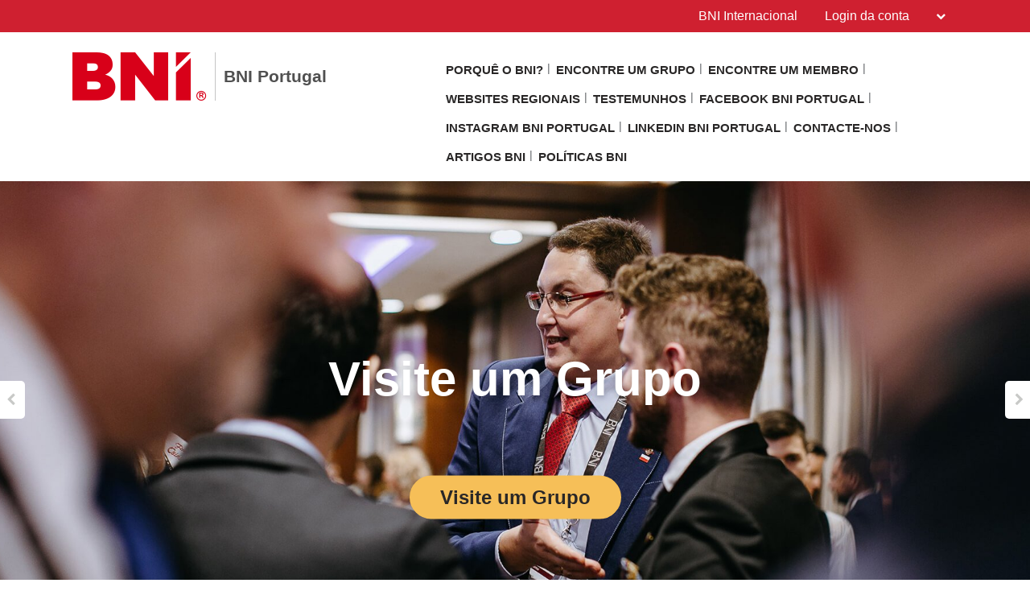

--- FILE ---
content_type: text/html; charset=UTF-8
request_url: https://bni-portugal.com/pt/index
body_size: 12368
content:
<!doctype html>
<html itemscope itemtype="http://schema.org/WebSite" prefix="og: http://ogp.me/ns#" class="no-js" dir='ltr' lang='pt'>

<head>
    <meta charset="utf-8">
    <meta name="Content-Type" content="text/html;charset=utf-8">
    <meta http-equiv="X-UA-Compatible" content="IE=edge">
    
    <meta name="apple-mobile-web-app-capable" content="yes">
    <meta name="mobile-web-app-capable" content="yes">
    <meta name="apple-mobile-web-app-status-bar-style" content="black">
    <meta name="viewport" content="width=device-width, minimum-scale=1.0, maximum-scale=1.0, initial-scale=1.0, user-scalable=no">
    <meta name="format-detection" content="telephone=no">
    
	      <title>BNI: Mudando a forma como o mundo faz negócios | Portuguese</title>

    	
	<meta name="title" content="BNI: Mudando a forma como o mundo faz negócios">
	
	<meta name="keywords" content="networking empresarial  grupo de empresários  referências de negócios  grupo de networking em Portugal  gerar negócios por referência  comunidade empresarial  aumentar vendas por networking  crescimento de negócios em Portugal  networking para PME">
	<meta name="description" content="BNI: A maior organização profissional de negócios e referenciação do Mundo. BNI Website BNI: Mudando a forma como o mundo faz negócios page for BNI Portugal in Portuguese">
    
    <meta name="creation_Date" content="2025-12-09 14:10:35">
	<meta name="ROBOTS" content="INDEX,FOLLOW">
	<meta name="author" content="BNI">
	<meta name="copyright" content="{$copyright}">
    
    <link rel="shortcut icon" href="https://cdn.bniconnectglobal.com/new_template/assets/appicon/favicon.ico" type="image/ico">
	<link rel="shortcut icon" href="https://cdn.bniconnectglobal.com/new_template/assets/appicon/favicon.png" type="image/x-icon">

<!-- Apple mobile icons -->
    <link rel="apple-touch-icon" href="https://cdn.bniconnectglobal.com/new_template/assets/appicon/icon-57x57.png" sizes="57x57">
    <link rel="apple-touch-icon" href="https://cdn.bniconnectglobal.com/new_template/assets/appicon/icon-60x60.png" sizes="60x60">
    <link rel="apple-touch-icon" href="https://cdn.bniconnectglobal.com/new_template/assets/appicon/icon-72x72.png" sizes="72x72">
    <link rel="apple-touch-icon" href="https://cdn.bniconnectglobal.com/new_template/assets/appicon/icon-76x76.png" sizes="76x76">
    <link rel="apple-touch-icon" href="https://cdn.bniconnectglobal.com/new_template/assets/appicon/icon-114x114.png" sizes="114x114">
    <link rel="apple-touch-icon" href="https://cdn.bniconnectglobal.com/new_template/assets/appicon/icon-120x120.png" sizes="120x120">
    <link rel="apple-touch-icon" href="https://cdn.bniconnectglobal.com/new_template/assets/appicon/icon-128x128.png" sizes="128x128">
    <link rel="apple-touch-icon" href="https://cdn.bniconnectglobal.com/new_template/assets/appicon/icon-144x144.png" sizes="144x144">
    <link rel="apple-touch-icon" href="https://cdn.bniconnectglobal.com/new_template/assets/appicon/icon-152x152.png" sizes="152x152">
    <link rel="apple-touch-icon" href="https://cdn.bniconnectglobal.com/new_template/assets/appicon/icon-180x180.png" sizes="180x180">

<!-- iOS mobile icons and colors -->
    <meta name="theme-color" content="#FFFFFF">
    <link rel="icon" type="image/png" sizes="36x36" href="https://cdn.bniconnectglobal.com/new_template/assets/appicon/icon-36x36.png">
    <link rel="icon" type="image/png" sizes="48x48" href="https://cdn.bniconnectglobal.com/new_template/assets/appicon/icon-48x48.png">
    <link rel="icon" type="image/png" sizes="72x72" href="https://cdn.bniconnectglobal.com/new_template/assets/appicon/icon-72x72.png">
    <link rel="icon" type="image/png" sizes="96x96" href="https://cdn.bniconnectglobal.com/new_template/assets/appicon/icon-96x96.png">
    <link rel="icon" type="image/png" sizes="148x148" href="https://cdn.bniconnectglobal.com/new_template/assets/appicon/icon-144x144.png">
    <link rel="icon" type="image/png" sizes="192x192" href="https://cdn.bniconnectglobal.com/new_template/assets/appicon/icon-192x192.png">

<!-- Android mobile icons -->
    <link rel="icon" type="image/png" sizes="16x16" href="https://cdn.bniconnectglobal.com/new_template/assets/appicon/icon-16x16.png">
    <link rel="icon" type="image/png" sizes="32x32" href="https://cdn.bniconnectglobal.com/new_template/assets/appicon/icon-32x32.png">
    <link rel="icon" type="image/png" sizes="96x96" href="https://cdn.bniconnectglobal.com/new_template/assets/appicon/icon-96x96.png">
    <link rel="icon" type="image/png" sizes="128x128" href="https://cdn.bniconnectglobal.com/new_template/assets/appicon/icon-128x128.png">      

<!-- Windows mobile icons and colors -->
    <meta name="msapplication-TileColor" content="#FFFFFF">
    <meta name="msapplication-TileImage" content="https://cdn.bniconnectglobal.com/new_template/assets/appicon/icon-144x144.png">

	    <link rel="canonical" href="https://bni-portugal.com/pt/index">

    <!-- Open Graph meta tags -->
    <meta property="og:site_name" content="BNI Portugal">
    <meta property="og:title" content="Início">
    <meta property="og:description" content="BNI: A maior organização profissional de negócios e referenciação do Mundo">
    <meta property="og:url" content="http://bni-portugal.com/pt/index">
    <meta property="og:image" content="https://cdn.bniconnectglobal.com/new_template/assets/appicon/socialmedia.png">

    <!-- Twitter card meta tags -->
    <meta name="twitter:card" content="summary">
    <meta name="twitter:url" content="http://bni-portugal.com/pt/index">
    <meta name="twitter:title" content="Início">
    <meta name="twitter:description" content="BNI: A maior organização profissional de negócios e referenciação do Mundo">
    <meta name="twitter:image" content="https://cdn.bniconnectglobal.com/new_template/assets/appicon/socialmedia.png">
    	
    <meta itemprop="image" content="https://cdn.bniconnectglobal.com/new_template/assets/appicon/socialmedia.png">
	
		<!-- JS Files -->
    <script src="https://cdn.bniconnectglobal.com/new_template/libs/jquery-3.2.1/jquery-3.2.1.min.js" data-cookieconsent="ignore"></script>
</head>
<body>
	<link rel="stylesheet" type="text/css" href="https://cdn.bniconnectglobal.com/new_template/assets/styles/css/styles-ltr.css">
	<link rel="stylesheet" type="text/css" href="https://cdn.bniconnectglobal.com/new_template/assets/styles/css/dropdown.css">
    <div class="page">
        
        <header>
            <div class="row topRow">
                <div class="holder">
                    <div class="col-xs-6 col-sm-4 col-md-6 lCol">
						 					
                    </div>
                    <div class="col-xs-6 col-sm-8 col-md-6 rCol">
						
                    
                        <a href="https://www.bni.com/" target="_blank" class="hidden-xs">BNI Internacional</a>
                        <ul class="menuDropdown">
                            <li class="dropdown"><a href="#" class="dropdown-toggle" data-toggle="dropdown" aria-expanded="false" 
							onClick="MobileDropDown('accountdropdown')">Login da conta <i class="fa fa-chevron-down" aria-hidden="true"></i></a>
                                <ul class="dropdown-menu accountdropdown-menu">
                                    <li><a href="https://www.bniconnectglobal.com/" target="_blank">BNI Connect</a></li>
									<li><a href="https://www.bnibusinessbuilder.com" target="_blank">BNI Business Builder</a></li>
									<li class="hidden-sm hidden-md hidden-lg"><a href="http://www.bni.com/" target="_blank">BNI Internacional</a></li>
                                </ul>
                            </li>
                        </ul>
                    </div>
                </div>
            </div>
            <div class="row bottomRow">
                <div class="holder">

                    <div class="col-xs-10 col-sm-9 col-md-12 col-lg-5 colLogo hide">
                        <a class="bniLogo" href="index">
                            <span class="ico-068"></span>
                            <span class="texts">
                                <span class="name">BNI Portugal</span>
                                                            </span>
                        </a>
                    </div>
					 <div class="col-xs-2 col-sm-3 col-md-12 col-lg-7 colNav hide">
	<ul>
		 <li class='hidden-xs hidden-sm'><a href="whybni">Porquê o BNI?</a></li><li class='hidden-xs hidden-sm'><a href="findachapter">Encontre um Grupo</a></li><li class='hidden-xs hidden-sm'><a href="findamember">Encontre um Membro</a></li><li class='hidden-xs hidden-sm'><a href="regionlist">Websites Regionais</a></li><li class='hidden-xs hidden-sm'><a href="testimonials">Testemunhos</a></li><li class='hidden-xs hidden-sm'><a href="fb">Facebook BNI Portugal</a></li><li class='hidden-xs hidden-sm'><a href="instagram">Instagram BNI Portugal</a></li><li class='hidden-xs hidden-sm'><a href="li">LinkedIn BNI Portugal</a></li><li class='hidden-xs hidden-sm'><a href="contactus">Contacte-nos</a></li><li class='hidden-xs hidden-sm'><a href="Artigos-BNI">Artigos BNI</a></li><li class='hidden-xs hidden-sm'><a href="PolíticasBNI">Políticas BNI </a></li>		
		<li class="hidden-md hidden-lg"><a href="#mobileMenu" class="mobileMenuIcon" data-toggle="mobileMenu" data-target="#mobileMenu"><i class="fa fa-bars"></i></a></li>
	</ul>
</div>



					<div class="col-xs-12 col-sm-12 col-md-12 menuLoader">
												<img loading="lazy" id="menuLoaderAjax" style="display: block; margin: 0 auto;" src="https://cdn.bniconnectglobal.com/images/ajax-loader.gif"/>
											</div>
                </div>
            </div>
        </header>
				<script>
			let pageTemplate="home";
			let navSetting="1";
            console.log("NAVsettinG", navSetting);
            let navAdvanceChapterSearch = "advancedchaptersearch";
            let navFindChapter = "findachapter";
						
			if((pageTemplate=="planyourvisit")&&(navSetting=="0")){
				// document.location.href='findachapter';				
			    document.location.href=navFindChapter;				
			}
			if((pageTemplate=="find-a-chapter")&&(navSetting=="0")){
				// document.location.href='advancedchaptersearch';	
                document.location.href=navAdvanceChapterSearch;			
			}
			
			$("a.published_language_link").each(function () {
				this.search = location.search;
			});

			$(".colNav a").click(function() {
				localStorage.clear();
			});

			$(".navTwo a").click(function() {
				localStorage.clear();
			});

			$(".navLinks a").click(function() {
				localStorage.clear();
			});
			
			$(function(){
				$('.dropdown').hover(function(){ 
					if($(".dropdown-menu:hover").length != 0){
					}else{	
						$('.dropdown-toggle',this).trigger('click'); 
					}
				});		
			});
			function MobileDropDown(param){
				if(window.matchMedia("(max-width: 600px)").matches){
					setTimeout(function(){ 
						if( /Android|webOS|BlackBerry|IEMobile|Opera Mini/i.test(navigator.userAgent) ) {
							$('.'+param+'-menu').toggle();
						}
					}, 200);
					
				}
					
			}
		</script>
	<section class="widgetVisitChapterOverlay" style="display: none;">
            <div class="contentBox">
                <div class="contentBoxInner">
                    <a href="#" class="modal-close close_chapter">
                        <svg  class="icon-close" xmlns="http://www.w3.org/2000/svg" width="26.498" height="26.498" viewBox="0 0 26.498 26.498">
                          <g transform="translate(2067.346 3389.678)">
                            <path data-name="Path 45" class="cls-1" d="M-2066.639-3388.971l25.084,25.084"/>
                            <path data-name="Path 46" class="cls-1" d="M-2041.554-3388.971l-25.084,25.084"/>
                          </g>
                        </svg>
                    </a>
                    <div class="chapterLeft">
                        <img loading="lazy" src="https://cdn.bniconnectglobal.com/new_template/assets/images/gettingstarted-image.png" alt="gettingstarted-image">
                    </div>
                    <div class="chapterRight">
                        <div class="chapterRightInner">
                            <h2>Visite um Grupo</h2>
                            <ul>
                                <li>
                                    <span>
                                        <svg class="icon-search" xmlns="http://www.w3.org/2000/svg" xmlns:xlink="http://www.w3.org/1999/xlink" width="81" height="81" viewBox="0 0 81 81">
                                          <defs>
                                            <clipPath>
                                              <rect data-name="Rectangle 9" class="cls-1" width="32.478" height="32" transform="translate(173 529)"/>
                                            </clipPath>
                                          </defs>
                                          <g transform="translate(-1030 -1398)">
                                            <rect data-name="Rectangle 19" class="cls-2" width="81" height="81" rx="10" transform="translate(1030 1398)"/>
                                            <g data-name="Mask Group 3" class="cls-3" transform="translate(881 894)">
                                              <g transform="translate(173.216 529)">
                                                <path data-name="Path 26" class="cls-4" d="M14.988.244a12.542,12.542,0,0,1,7.027,20.52l9.764,9.742a.869.869,0,0,1-1.226,1.232l-9.767-9.745A12.54,12.54,0,1,1,14.988.244ZM4.124,10a9.378,9.378,0,0,1,6.25-6.065L10.866,5.6a7.621,7.621,0,0,0-5.087,4.942Zm10.53-8.046a10.8,10.8,0,1,0,8.481,12.7A10.795,10.795,0,0,0,14.654,1.952Z" transform="translate(0 0)"/>
                                              </g>
                                            </g>
                                          </g>
                                        </svg>
                                    </span>
                                    <p>Encontre<span/>um Grupo</p>
                                </li>
                                <li>
                                    <span>
                                        <svg class="icon-email" xmlns="http://www.w3.org/2000/svg" xmlns:xlink="http://www.w3.org/1999/xlink" width="81" height="81" viewBox="0 0 81 81">
                                          <defs>
                                            <clipPath>
                                              <rect data-name="Rectangle 10" class="cls-1" width="31.522" height="32" transform="translate(253 529)"/>
                                            </clipPath>
                                          </defs>
                                          <g transform="translate(-1295 -1398)">
                                            <rect data-name="Rectangle 21" class="cls-2" width="81" height="81" rx="10" transform="translate(1295 1398)"/>
                                            <g data-name="Mask Group 4" class="cls-3" transform="translate(1067 894)">
                                              <g transform="translate(253.143 529)">
                                                <path data-name="Path 27" class="cls-4" d="M5.7,14.862V9.691L2.419,12.237ZM20.734,6.683a.915.915,0,0,1,0,1.83H10.5a.915.915,0,0,1,0-1.83Zm0,3.819a.907.907,0,0,1,0,1.814H10.5a.907.907,0,1,1,0-1.814Zm0,3.851a.915.915,0,0,1,0,1.83H10.5a.915.915,0,0,1,0-1.83Zm10.089-2.817a.888.888,0,0,1,.414.748v17.6A2.122,2.122,0,0,1,29.136,32h-27a2.092,2.092,0,0,1-1.512-.621A2.057,2.057,0,0,1,0,29.915V12.284a.912.912,0,0,1,.4-.748l5.3-4.09V4.153A1.637,1.637,0,0,1,7.336,2.514h4.742L15.085.191a.885.885,0,0,1,1.1,0l2.992,2.323H23.9A1.637,1.637,0,0,1,25.54,4.153V7.447ZM29.454,29.884v-15.9L18.809,22.309a5.634,5.634,0,0,1-6.7-.032L1.782,14.019V29.884a.34.34,0,0,0,.35.334H29.1A.34.34,0,0,0,29.454,29.884Zm-.636-17.647L25.54,9.691V14.8ZM23.741,16.2V4.3H7.479v12l5.744,4.583a3.846,3.846,0,0,0,4.5.032ZM14.974,2.514h1.289l-.637-.493Z" transform="translate(0)"/>
                                              </g>
                                            </g>
                                          </g>
                                        </svg>
                                    </span>
                                    <p>Faça um<span/>Pedido</p>
                                </li>
                                <li>
                                    <span>
                                        <svg class="icon-complete" xmlns="http://www.w3.org/2000/svg" width="81" height="81" viewBox="0 0 81 81">
                                          <g transform="translate(-1559 -1398)">
                                            <rect data-name="Rectangle 20" class="cls-1" width="81" height="81" rx="10" transform="translate(1559 1398)"/>
                                            <path data-name="Path 39" class="cls-2" d="M12.717,23.208A4.208,4.208,0,0,0,15.5,25.957a2.108,2.108,0,0,1,1.49,2.053,4.221,4.221,0,0,0,1.225,3.039A4.315,4.315,0,0,0,22.6,32.094a2.155,2.155,0,0,1,2.433.777,4.208,4.208,0,0,0,3.474,1.8,4.268,4.268,0,0,0,3.474-1.8,2.155,2.155,0,0,1,2.412-.785,4.311,4.311,0,0,0,4.392-1.046A4.221,4.221,0,0,0,40.012,28a2.108,2.108,0,0,1,1.49-2.053,4.208,4.208,0,0,0,2.8-2.74,4.268,4.268,0,0,0-.632-3.841,2.108,2.108,0,0,1,0-2.535A4.268,4.268,0,0,0,44.3,12.99a4.208,4.208,0,0,0-2.779-2.749,2.108,2.108,0,0,1-1.49-2.053,4.221,4.221,0,0,0-1.246-3.06,4.315,4.315,0,0,0-4.4-1.05,2.16,2.16,0,0,1-2.407-.785A4.268,4.268,0,0,0,28.509,1.5a4.208,4.208,0,0,0-3.474,1.793,2.16,2.16,0,0,1-2.412.785,4.268,4.268,0,0,0-1.37-.23h0a4.268,4.268,0,0,0-3.026,1.28A4.221,4.221,0,0,0,17,8.167a2.109,2.109,0,0,1-1.49,2.053,4.208,4.208,0,0,0-2.8,2.74,4.268,4.268,0,0,0,.632,3.841,2.134,2.134,0,0,1,0,2.535A4.268,4.268,0,0,0,12.717,23.208Zm2.348-7.683a2.134,2.134,0,0,1,1.071-3.3,4.23,4.23,0,0,0,2.988-4.11,2.1,2.1,0,0,1,.61-1.515,2.134,2.134,0,0,1,1.519-.623h0a2.134,2.134,0,0,1,.683.115,4.268,4.268,0,0,0,4.84-1.566,2.134,2.134,0,0,1,3.466,0A4.269,4.269,0,0,0,35.078,6.1a2.134,2.134,0,0,1,2.194.525,2.1,2.1,0,0,1,.606,1.49,4.23,4.23,0,0,0,2.988,4.11,2.134,2.134,0,0,1,1.071,3.3,4.23,4.23,0,0,0,0,5.083,2.134,2.134,0,0,1-1.071,3.3,4.23,4.23,0,0,0-2.988,4.11,2.1,2.1,0,0,1-.61,1.511,2.134,2.134,0,0,1-2.194.525,4.268,4.268,0,0,0-4.836,1.571,2.134,2.134,0,0,1-3.466,0,4.268,4.268,0,0,0-4.836-1.571,2.134,2.134,0,0,1-2.194-.525,2.1,2.1,0,0,1-.61-1.511,4.23,4.23,0,0,0-2.988-4.11,2.134,2.134,0,0,1-1.071-3.3,4.234,4.234,0,0,0,.009-5.071ZM24.318,17.6a1.067,1.067,0,0,1,1.455-.393,6.88,6.88,0,0,1,1.6,1.28,18.58,18.58,0,0,1,3.786-3.5,1.067,1.067,0,1,1,1.216,1.754,16.458,16.458,0,0,0-4.132,4.132,1.067,1.067,0,0,1-.875.474h-.047a1.067,1.067,0,0,1-.879-.534,4.751,4.751,0,0,0-1.741-1.741,1.067,1.067,0,0,1-.388-1.455Z" transform="translate(1571.494 1420.5)"/>
                                          </g>
                                        </svg>
                                    </span>
                                    <p>Complete o<span/>Registo</span></p>
                                </li>
                            </ul>
                            <h3>Encontre um Grupo</h3>
                            <form class="input-group" name="find_chapterBox" id="find_chapterBox" method="get" action="findachapter">
                                <div class="inputOuter">
                                    <input type="text" class="form-control" name="search" placeholder="Pesquisar por Grupo" value="">
                                    <div class="btnOuter">
                                        <button class="btn btn-default btn_find_chapter" type="submit">
                                            <span>
                                                <svg class="icon-redarrow" xmlns="http://www.w3.org/2000/svg" width="25.967" height="26.7" viewBox="0 0 25.967 26.7">
                                                  <g data-name="Group 261" transform="translate(-1732.5 -1677.672)">
                                                    <path data-name="Path 40" class="cls-1" d="M1757.443,1680.379l10.521,10.521-10.521,10.521" transform="translate(-11.498 0.121)"/>
                                                    <line data-name="Line 19" class="cls-2" x1="21.857" transform="translate(1734.5 1690.87)"/>
                                                  </g>
                                                </svg>
                                            </span>
                                        </button>
                                    </div>
                                </div>
                            </form>
                        </div>
                    </div>
                </div>
            </div>
            <script>
                $(function() {
    
                    $(".invitedLink").click(function (event) {
                       // $(".widgetVisitChapterOverlay").show();
                        //return false;
                    });
                    
					$(".close_chapter").click(function (event) {
                        $(".widgetVisitChapterOverlay").trigger('click');
                    });
					
					$(".btn_find_chapter").click(function (event) { 
						$('#find_chapterBox').submit();
                    });
					
					
					
					
                    $(".widgetVisitChapterOverlay .contentBox").click(function (event) {
                        return false;
                    });
                    
                    $(".widgetVisitChapterOverlay").click(function (event) {
                        $(".widgetVisitChapterOverlay").hide();
                        return false;
                    });

                });
            </script>
        </section>
	    <section class="widgetSlider"> 

        <div id="carousel-slider" class="carousel slide" data-ride="carousel"
             data-interval="4000">

            <!-- Indicators -->
            <ol class="carousel-indicators">
                <li data-target="#carousel-slider" data-slide-to="0 " class="active"></li><li data-target="#carousel-slider" data-slide-to="1 " class=""></li> <li data-target="#carousel-slider" data-slide-to="2 " class=""></li>             </ol>

            <!-- Wrapper for slides -->
            <div class="carousel-inner" role="listbox">


                                                <div class="item active" tabindex="0">
                                    <div class="slide"
                                         style="background: url('https://cdn.bniconnectglobal.com/images/Slider Image 5 1800x863.jpg')
                                                 no-repeat center center; background-size: cover;">

										<div class="opacityDiv">		 
											<div class="holder">
												<div class="sliderTxtContent">
																										<h4><a href="https://www.bniconnectglobal.com/bnicms/v3/backend/render/preview/bni-portugal.com/pt/chapterlist?countryIds=3800&amp;regionId=&amp;chapterName=&amp;chapterCity=&amp;chapterArea=&amp;chapterMeetingDay=&amp;chapterMeetingTime=&amp;chapterMeetingType=" target="_blank">Visite um Grupo</a></h4>
													<a href="find_a_chapter" class="invitedLink">Visite um Grupo</a>
												</div>
											</div>
										</div>

                                    </div>
                                </div>

                                                            <div class="item" tabindex="1">
                                    <div class="slide"
                                         style="background: url('../img/site/5ecfbcadce9a95001830667e.png')
                                                 no-repeat center center; background-size: cover;">

										<div class="opacityDiv">		 
											<div class="holder">
												<div class="sliderTxtContent">
																										<h4><a href="https://www.bniconnectglobal.com/bnicms/v3/backend/render/preview/bni-portugal.com/pt/chapterlist?countryIds=3800&amp;regionId=&amp;chapterName=&amp;chapterCity=&amp;chapterArea=&amp;chapterMeetingDay=&amp;chapterMeetingTime=&amp;chapterMeetingType=" target="_blank">Visite um Grupo</a></h4>
													<a href="find_a_chapter" class="invitedLink">Visite um Grupo</a>
												</div>
											</div>
										</div>	

                                    </div>
                                </div>

                                                            <div class="item" tabindex="2">
                                    <div class="slide"
                                         style="background: url('https://cdn.bniconnectglobal.com/images/Referral Passing - 1800x863.jpg')
                                                 no-repeat center center; background-size: cover;">

										<div class="opacityDiv">		 
											<div class="holder">
												<div class="sliderTxtContent">
																										<h4><a href="https://www.bniconnectglobal.com/bnicms/v3/backend/render/preview/bni-portugal.com/pt/chapterlist?countryIds=3800&amp;regionId=&amp;chapterName=&amp;chapterCity=&amp;chapterArea=&amp;chapterMeetingDay=&amp;chapterMeetingTime=&amp;chapterMeetingType=" target="_blank">Visite um Grupo</a></h4>
													<a href="find_a_chapter" class="invitedLink">Visite um Grupo</a>
												</div>
											</div>
										</div>	

                                    </div>
                                </div>

                                            </div>

                <a href="#carousel-slider" role="button" data-slide="prev" class="sliderLeft"><i
                            class="fa fa-chevron-left"></i></a>
                <a href="#carousel-slider" role="button" data-slide="next" class="sliderRight"><i
                            class="fa fa-chevron-right"></i></a>

            </div>

            <script type="text/javascript">
                $(function () {
                    $(".carousel-inner").swipe({
                        swipeLeft: function (event, direction, distance, duration, fingerCount) {
                            $(this).parent().carousel('next');
                        },
                        swipeRight: function () {
                            $(this).parent().carousel('prev');
                        },
                        threshold: 0
                    });
                });
            </script>

    </section>
    <section class="widgetPageHeader">
        <div class="holder">
            <div class="col-xs-12 col-sm-12 col-md-12">
                <h1>A Maior Organização Profissional de Negócios e Referenciação do Mundo</h1>
            </div>
        </div>
    </section>
    <style>
    .wysiwyg img {
        vertical-align: unset;
    }
</style>
<section class="widgetTextColumns">

    <div class="holder">
        <div class="wysiwyg col-xs-12 col-sm-12 col-md-12">
            <!DOCTYPE html PUBLIC "-//W3C//DTD HTML 4.0 Transitional//EN" "http://www.w3.org/TR/REC-html40/loose.dtd">
<!-- Google tag (gtag.js) --><html><head><script src="https://www.googletagmanager.com/gtag/js?id=G-CGQHEPX454" type="text/javascript"></script><script type="text/javascript"><!--//--><![CDATA[//><!--
window.dataLayer = window.dataLayer || [];
  function gtag(){dataLayer.push(arguments);}
  gtag('js', new Date());

  gtag('config', 'G-CGQHEPX454');
//--><!]]></script></head><body><p style="text-align:center;"><div data-embed="7ZRXOhZjCVg" class="youtube-iframe" data-width="1639" data-height="922"></div></p>

<p><div data-embed="6n2XCOV5lNg" class="youtube-iframe" data-width="1639" data-height="922"></div></p><script defer src="https://static.cloudflareinsights.com/beacon.min.js/vcd15cbe7772f49c399c6a5babf22c1241717689176015" integrity="sha512-ZpsOmlRQV6y907TI0dKBHq9Md29nnaEIPlkf84rnaERnq6zvWvPUqr2ft8M1aS28oN72PdrCzSjY4U6VaAw1EQ==" data-cf-beacon='{"version":"2024.11.0","token":"6631bd9650f04383b5c21c36be3000cb","r":1,"server_timing":{"name":{"cfCacheStatus":true,"cfEdge":true,"cfExtPri":true,"cfL4":true,"cfOrigin":true,"cfSpeedBrain":true},"location_startswith":null}}' crossorigin="anonymous"></script>
</body></html>
        </div>
    </div>
</section><style>
    .wysiwyg img {
        vertical-align: unset;
    }
</style>
<section class="widgetTextColumns">

    <div class="holder">
        <div class="wysiwyg col-xs-12 col-sm-12 col-md-12">
            <!DOCTYPE html PUBLIC "-//W3C//DTD HTML 4.0 Transitional//EN" "http://www.w3.org/TR/REC-html40/loose.dtd">
<html><body><p><a href="https://forms.zohopublic.com/bnimerseyside/form/BNIPortugalwebenquiry/formperma/QKcuJAOZabbVwNNCa9vMZb_JSjBiG5KZtTa5FZ-Zw8o" target="_blank" rel="noreferrer noopener"><img alt="" src="../img/site/67ecfd11a6aca4002b5ffcf2.png" style="width:300px;height:150px;float:left;"></a></p></body></html>
        </div>
    </div>
</section><style>
    .wysiwyg img {
        vertical-align: unset;
    }
</style>
<section class="widgetTextColumns">

    <div class="holder">
        <div class="wysiwyg col-xs-12 col-sm-12 col-md-12">
            <!DOCTYPE html PUBLIC "-//W3C//DTD HTML 4.0 Transitional//EN" "http://www.w3.org/TR/REC-html40/loose.dtd">
<html><body><h2>A Maior Organiza&ccedil;&atilde;o Profissional de Neg&oacute;cios e Referencia&ccedil;&atilde;o do Mundo&nbsp;</h2>

<h3><span style="color:rgb(207,32,48);"><strong>Uma porta aberta para ganhar mais Neg&oacute;cio!</strong></span></h3>

<p style="text-align:justify;">O BNI<sup>&reg;</sup>&nbsp;foi fundado nos Estados Unidos em 1985 por Ivan Misner, um dos maiores especialistas do mundo em&nbsp;"Networking" e em marketing palavra-passa-palavra, segundo o jornal The New York Times.</p>

<p style="text-align:justify;"><br>
O BNI<sup><span style="background-color:rgb(238,238,238);">&reg;</span></sup>&nbsp;- Business Network International, &eacute; a maior e mais bem sucedida organiza&ccedil;&atilde;o de refer&ecirc;ncias de neg&oacute;cios do mundo. Est&aacute; presente em mais de 76 pa&iacute;ses e tem mais de 380 mil empres&aacute;rios e profissionais liberais. O principio b&aacute;sico da organiza&ccedil;&atilde;o assenta na constru&ccedil;&atilde;o de rela&ccedil;&otilde;es de confian&ccedil;a em ambiente estruturado e profissional, promovendo a cria&ccedil;&atilde;o de neg&oacute;cios entre todos os seus membros.</p>

<h3>&nbsp;</h3></body></html>
        </div>
    </div>
</section><style>
    .wysiwyg img {
        vertical-align: unset;
    }
</style>
<section class="widgetTextColumns">

    <div class="holder">
        <div class="wysiwyg col-xs-12 col-sm-12 col-md-12">
            <!DOCTYPE html PUBLIC "-//W3C//DTD HTML 4.0 Transitional//EN" "http://www.w3.org/TR/REC-html40/loose.dtd">
<html><body><p><div data-embed="vMlGSXMD11E" class="youtube-iframe" data-width="1639" data-height="922"></div></p></body></html>
        </div>
    </div>
</section><style>
    .wysiwyg img {
        vertical-align: unset;
    }
</style>
<section class="widgetTextColumns">

    <div class="holder">
        <div class="wysiwyg col-xs-12 col-sm-12 col-md-12">
            <!DOCTYPE html PUBLIC "-//W3C//DTD HTML 4.0 Transitional//EN" "http://www.w3.org/TR/REC-html40/loose.dtd">
<html><body><h3><span style="color:rgb(207,32,48);"><strong>Como?</strong></span></h3>

<p style="text-align:justify;">Depois de um colega do seu grupo BNI<sup>&reg;</sup><strong>&nbsp;</strong>perceber o cliente que procura, informa-o que o pode referenciar.<br>
Todas as refer&ecirc;ncias que lhe passarem s&atilde;o antes trabalhadas, e a pessoa que lhe referenciaram j&aacute; estar&aacute; &agrave; espera de ser contactada por si. Uma vez entregue a fonte de refer&ecirc;ncia, ou seja, nome de uma pessoa a contactar, tudo o resto &eacute; consigo. O papel dos membros BNI, &eacute; referenci&aacute;-lo, n&atilde;o &eacute; efetuar neg&oacute;cios por si. Uma refer&ecirc;ncia &eacute; melhor do que uma chamada fria, porque tem o nome do poss&iacute;vel cliente e este j&aacute; est&aacute; &agrave; espera do seu contacto. Al&eacute;m disso poder&aacute; usar o nome da pessoa que lhe passou a refer&ecirc;ncia para "abrir a porta". O que poder&aacute; ser melhor?</p>

<p style="text-align:justify;">A filosofia do BNI<sup>&reg;</sup>&nbsp;assenta no poderoso conceito &ldquo;Givers Gain<sup>&reg;</sup>" que se traduz em dar neg&oacute;cios para receber. Isto &eacute;, quantas mais refer&ecirc;ncias de neg&oacute;cio passar aos seus colegas membros, mais refer&ecirc;ncias de neg&oacute;cio ir&aacute; receber.</p>

<p style="text-align:justify;"><a href="https://forms.zohopublic.com/bnimerseyside/form/BNIPortugalwebenquiry/formperma/QKcuJAOZabbVwNNCa9vMZb_JSjBiG5KZtTa5FZ-Zw8o" target="_blank" rel="noreferrer noopener"><img alt="" src="../img/site/67ecfd11a6aca4002b5ffcf2.png" style="width:300px;height:150px;float:left;"></a></p></body></html>
        </div>
    </div>
</section><style>
    .wysiwyg img {
        vertical-align: unset;
    }
</style>
<section class="widgetTextColumns">

    <div class="holder">
        <div class="wysiwyg col-xs-12 col-sm-12 col-md-12">
            <!DOCTYPE html PUBLIC "-//W3C//DTD HTML 4.0 Transitional//EN" "http://www.w3.org/TR/REC-html40/loose.dtd">
<html><body><p><div data-embed="VAVl6_GPhjA" class="youtube-iframe" data-width="1639" data-height="922"></div></p></body></html>
        </div>
    </div>
</section><style>
    .wysiwyg img {
        vertical-align: unset;
    }
</style>
<section class="widgetTextColumns">

    <div class="holder">
        <div class="wysiwyg col-xs-12 col-sm-12 col-md-12">
            <!DOCTYPE html PUBLIC "-//W3C//DTD HTML 4.0 Transitional//EN" "http://www.w3.org/TR/REC-html40/loose.dtd">
<html><body><p><a href="https://forms.zohopublic.com/bnimerseyside/form/BNIPortugalwebenquiry/formperma/QKcuJAOZabbVwNNCa9vMZb_JSjBiG5KZtTa5FZ-Zw8o" target="_blank" rel="noreferrer noopener"><img alt="" src="../img/site/67ecfd11a6aca4002b5ffcf2.png" style="width:300px;height:150px;float:left;"></a></p></body></html>
        </div>
    </div>
</section><style>
    .wysiwyg img {
        vertical-align: unset;
    }
</style>
<section class="widgetTextColumns">

    <div class="holder">
        <div class="wysiwyg col-xs-12 col-sm-12 col-md-12">
            <!DOCTYPE html PUBLIC "-//W3C//DTD HTML 4.0 Transitional//EN" "http://www.w3.org/TR/REC-html40/loose.dtd">
<html><body><p><a href="https://forms.zohopublic.com/bnimerseyside/form/BNIPortugalwebenquiry/formperma/QKcuJAOZabbVwNNCa9vMZb_JSjBiG5KZtTa5FZ-Zw8o" target="_blank" rel="noreferrer noopener"><img alt="" src="../img/site/67ecfd11a6aca4002b5ffcf2.png" style="width:300px;height:150px;float:left;"></a></p></body></html>
        </div>
    </div>
</section><style>
    .wysiwyg img {
        vertical-align: unset;
    }
</style>
<section class="widgetTextColumns">

    <div class="holder">
        <div class="wysiwyg col-xs-12 col-sm-12 col-md-12">
            <!DOCTYPE html PUBLIC "-//W3C//DTD HTML 4.0 Transitional//EN" "http://www.w3.org/TR/REC-html40/loose.dtd">
<html><body><p><a href="https://apps.apple.com/us/app/bni-connect-mobile/id1212875170" target="_blank" rel="noreferrer noopener"><img alt="" src="../img/site/67e6e8de32e7b3002a68f3b9.png" style="width:1000px;height:1041px;"></a></p></body></html>
        </div>
    </div>
</section><style>
    .wysiwyg img {
        vertical-align: unset;
    }
</style>
<section class="widgetTextColumns">

    <div class="holder">
        <div class="wysiwyg col-xs-12 col-sm-12 col-md-12">
            <!DOCTYPE html PUBLIC "-//W3C//DTD HTML 4.0 Transitional//EN" "http://www.w3.org/TR/REC-html40/loose.dtd">
<html><body><p><a href="https://forms.zohopublic.com/bnimerseyside/form/BNIPortugalwebenquiry/formperma/QKcuJAOZabbVwNNCa9vMZb_JSjBiG5KZtTa5FZ-Zw8o" target="_blank" rel="noreferrer noopener"><img alt="" src="../img/site/67ecfd11a6aca4002b5ffcf2.png" style="width:300px;height:150px;float:left;"></a></p></body></html>
        </div>
    </div>
</section><!-- FOOTER WIDGET -->
<section class="widgetBanners">

    <div class="holder">
        <div class="col-xs-12 col-sm-5 col-md-4 col-lg-4">
	<div class="navTwo">
		<h2>Links</h2>
		<ul>
			<li><a href="nova">Nova University<span class="ico-048"></span></a></li><li><a href="LivroReclamacoes">Livro Reclamações Online<span class="ico-048"></span></a></li>		</ul>
	</div>	
</div>
<div class="col-xs-12 col-sm-7 col-md-8 col-lg-8"><div class="row"><div class="col-xs-12 col-sm-12 col-md-6 col-lg-6">
	<div class="bannerBox">
	<img loading="lazy" src="https://cdn.bniconnectglobal.com/images/banner_connect_findachapter.jpg" alt="BNI">
    <a href="findachapter" target="_self"
       title="">BNI</a>
	</div>   
</div>

<div class="col-xs-12 col-sm-12 col-md-6 col-lg-6">
	<div class="bannerBox">
		<img loading="lazy" src="https://cdn.bniconnectglobal.com/images/banner-podcast.jpg" alt="Podcast">
    <a href="https://www.bnipodcast.com/" target="_blank">Podcast</a>
	</div>
</div>
<div class="col-xs-12 col-sm-12 col-md-6 col-lg-6">
    <div class="bannerBox">
		<img loading="lazy" src="https://cdn.bniconnectglobal.com/images/banner-foundation.jpg" alt="Foundation">
    <a href="http://bnifoundation.org/" target="_blank" target="_blank">Foundation</a>
	</div>
</div>


<div class="col-xs-12 col-sm-12 col-md-6 col-lg-6">
    <div class="bannerBox">
		<img loading="lazy" src="https://cdn.bniconnectglobal.com/images/banner_bniuniversity.jpg" alt="BNI U">
    <a href="http://bniuniversity.com/" target="_blank" >BNI U</a>
	</div>
</div>

</div></div>    </div>

</section>
<!-- RSS WIDGET -->

    <section class="widgetBniFeed">
        <div class="holder">
            <div class="topRow">
                <div class="col-xs-12 col-sm-8 col-md-8">
                    <h2>Últimas sobre o BNI</h2>
                </div>
				<div class="col-xs-12 col-sm-4 col-md-4">
                        <div class="viewOuter">
                            <a href="https://www.bni.com/the-latest/blog-news" target="_blank">
                                Ver todas                                <svg class="icon-redarrow" xmlns="http://www.w3.org/2000/svg" width="25.967" height="26.7" viewBox="0 0 25.967 26.7">
                                  <g data-name="Group 261" transform="translate(-1732.5 -1677.672)">
                                    <path data-name="Path 40" class="cls-1" d="M1757.443,1680.379l10.521,10.521-10.521,10.521" transform="translate(-11.498 0.121)"/>
                                    <line data-name="Line 19" class="cls-2" x1="21.857" transform="translate(1734.5 1690.87)"/>
                                  </g>
                                </svg>
                            </a>
                        </div>
                    </div>
            </div>
            <div class="rss-box">

                <ul id="rss-list" class="rss-items">
                    <img loading="lazy" id="rssLoader" style="display: block; margin: 0 auto;"
                         src="https://cdn.bniconnectglobal.com/images/ajax-loader.gif" alt="Ajax loader image"/>
                </ul>
            </div>
        </div>
    </section>

    <section class="widgetNewsLetterBox">
            <div class="holder">
                <div class="col-xs-12 col-sm-12 col-md-12 col-lg-12">
                    <div class="newsLetterOuter">
                        <div class="newsLetterLeft">
                            <img loading="lazy" src="https://cdn.bniconnectglobal.com/new_template/assets/images/newspaperImg.png" alt="Newsletter">
                        </div>
                        <div class="newsLetterRight">
                            <h2>Newsletter</h2>
                            <p>Subscreva a nossa newsletter para dicas exclusivas sobre networking, falar em público e negócios.</p>
                            <form class="input-group" name="newsLetterSubscribeBox" method="get" action="newsletter">
                                <div class="inputOuter">
                                    <input type="email" name="email" id="email" pattern="[a-z0-9._%+-]+@[a-z0-9.-]+\.[a-z]{2,5}$"  value="" class="textField required form-control" title="abc@abc.abc"
                       placeholder="O Seu Endereço de Email" required>
                                    <div class="btnOuter">
                                        <button class="btn btn-default" type="submit">
                                            <span>
                                                <svg class="icon-redarrow" xmlns="http://www.w3.org/2000/svg" width="25.967" height="26.7" viewBox="0 0 25.967 26.7">
                                                  <g data-name="Group 261" transform="translate(-1732.5 -1677.672)">
                                                    <path data-name="Path 40" class="cls-1" d="M1757.443,1680.379l10.521,10.521-10.521,10.521" transform="translate(-11.498 0.121)"/>
                                                    <line data-name="Line 19" class="cls-2" x1="21.857" transform="translate(1734.5 1690.87)"/>
                                                  </g>
                                                </svg>
                                            </span>
                                        </button>
                                    </div>
                                </div>
                            </form>
                            <div class="error">Please enter your email address</div>
                        </div>
                    </div>
                </div>
            </div>
        </section>

<footer>
	<input type="hidden" id="website_type" value="1">
	<input type="hidden" id="website_id" value="7873">
		<input type="hidden" id="cookie_group_id" value="">
    <div class="navRow">
    <div class="holder">

                        <div class="col-xs-6 col-sm-4 col-md-4 col-lg-4 navCol">
                    <ul class="navLinks">
                                            <li><a href="index">Início</a></li>
                                            <li><a href="whybni">Porquê o BNI?</a></li>
                                            <li><a href="findachapter">Encontre um Grupo</a></li>
                                            <li><a href="findamember">Encontre um Membro</a></li>
                                            <li><a href="regionlist">Websites Regionais</a></li>
                                            <li><a href="testimonials">Testemunhos</a></li>
                                            <li><a href="fb">Facebook BNI Portugal</a></li>
                    					                    </ul>
                </div>
                            <div class="col-xs-6 col-sm-4 col-md-4 col-lg-4 navCol">
                    <ul class="navLinks">
                                            <li><a href="instagram">Instagram BNI Portugal</a></li>
                                            <li><a href="li">LinkedIn BNI Portugal</a></li>
                                            <li><a href="contactus">Contacte-nos</a></li>
                                            <li><a href="Artigos-BNI">Artigos BNI</a></li>
                                            <li><a href="nova">Nova University</a></li>
                                            <li><a href="PolíticasBNI">Políticas BNI </a></li>
                                            <li><a href="LivroReclamacoes">Livro Reclamações Online</a></li>
                    					                    </ul>
                </div>
            
        <div class="col-xs-12 col-sm-4 col-md-4 col-lg-4 socialCol">
            <!-- User custom script set in admin -->
                    </div>
    </div>
</div><div class="copyrightRow">
    <div class="holder">
        <div class="col-xs-12">
            <p><strong>&copy; 2025 BNI Global LLC.</strong>  All Rights Reserved. All company names, product names logos included here may be registered trademarks or service marks of their respective owners.</p>
        </div>
    </div>
</div></footer>

<nav id="mobileMenu" class="menuMobile">
    <ul>
        <li><a href="whybni">Porquê o BNI?<span class="ico-048"></span></a></li><li><a href="findachapter">Encontre um Grupo<span class="ico-048"></span></a></li><li><a href="findamember">Encontre um Membro<span class="ico-048"></span></a></li><li><a href="regionlist">Websites Regionais<span class="ico-048"></span></a></li><li><a href="testimonials">Testemunhos<span class="ico-048"></span></a></li><li><a href="fb">Facebook BNI Portugal<span class="ico-048"></span></a></li><li><a href="instagram">Instagram BNI Portugal<span class="ico-048"></span></a></li><li><a href="li">LinkedIn BNI Portugal<span class="ico-048"></span></a></li><li><a href="contactus">Contacte-nos<span class="ico-048"></span></a></li><li><a href="Artigos-BNI">Artigos BNI<span class="ico-048"></span></a></li><li><a href="PolíticasBNI">Políticas BNI <span class="ico-048"></span></a></li>    </ul>
</nav>


</div>


                <!-- Google tag (gtag.js) --><script async src="https://www.googletagmanager.com/gtag/js?id=AW-17020396430"></script><script>  window.dataLayer = window.dataLayer || [];  function gtag(){dataLayer.push(arguments);}  gtag('js', new Date());  gtag('config', 'AW-17020396430');</script>                                                            
<script>
        $(function () {
            var url = "/bnicms/v3/frontend/rss/getrssvalues";
            $.ajax({

                type: 'GET',
                url: url,
                success: function(data) {
                    $("#rssLoader").hide();
                    if (!Array.isArray(data)) {
                        console.log("No RSS feed found");
                        return;
                    }
                    $.each(data, function(index, values) {
                        // Incoming date has a gap between date and time. Here it concat the date and time with a T between them.
                        dateTimeArray = values.dateModified.date.split(" ");
                        dateTime = dateTimeArray[0].concat("T"+dateTimeArray[1]);
                        var dateString = new Date(dateTime);

                        dateString = dateFormat(dateString, "ddd, dd mmmm yyyy");

                        let imageHtml = "";
					    if (values["image"] !== '') {
					        imageHtml = "<img loading='lazy' id='img01" + index + "' src='" + values["image"] + "' style='width:100%' alt='netimage'>";
					    }

                        $("#rss-list").append("<li><a class='rss-item' href='"+ values["link"] +"' target='_blank'>" + imageHtml + values["title"] +"</a>" +
                            " <span class='rss-item-auth'>" + "(" + values["authors"]["0"]["name"] + ")" + "</span><br>" +
                            " <span class='rss-date'>" + dateString + "</span><br> " + values["description"] + "</li>");
                    });
                }
            });

            			
			$(window).on('resize load', adjustIframes);
			$(window).on('load', adjustIframes);
			$(window).on('unload', adjustIframes);
			
			if (window.matchMedia("(max-width: 991px)").matches) 
			{ 
				HidemenuLoader();
			}else{
				NavfontSize();
				setTimeout( function(){
					HidemenuLoader();
				}  , 100 );
			}
			
			$(document).on('click',".dropdown-toggle",function(e){
				e.stopPropagation();
				if( /Android|webOS|iPhone|iPad|iPod|BlackBerry|IEMobile|Opera Mini/i.test(navigator.userAgent) ) {
					$('.dropdown-menu').hide();					
					$(this).parent().find('.dropdown-menu').toggle();
				}				
			});
			$(document).on('click',".dropdown",function(e){
				e.stopPropagation();
				if( /Android|webOS|iPhone|iPad|iPod|BlackBerry|IEMobile|Opera Mini/i.test(navigator.userAgent) ) {
					$('.dropdown-menu').hide();					
					$(this).find('.dropdown-menu').toggle();
				}				
			});
			$(document).mouseup(function (e) {
				e.stopPropagation();
				if( /Android|webOS|iPhone|iPad|iPod|BlackBerry|IEMobile|Opera Mini/i.test(navigator.userAgent) ) {
					$('.dropdown-menu').hide();	
				}
			});
			$('body').on('touchstart.dropdown', '.dropdown-menu', function (e) { 
				e.stopPropagation();
				$('.dropdown-menu').hide();
				$(this).parent().find('.dropdown-menu').toggle();
			});
        });
		function HidemenuLoader(hidemenu)
		{
			if(hidemenu=="s"){	
				$('.menuLoader').removeClass('hide');
				$('.colLogo').addClass('hide');
				$('.colNav').addClass('hide');
			}else{
				$('.menuLoader').addClass('hide');
				$('.colLogo').removeClass('hide');
				$('.colNav').removeClass('hide');
			}
		}
		function topBarWidth()
		{
			let arr=[]; let obj={};
			HidemenuLoader();
			let colNav=$(".colNav").width();
			let colLogo=$(".colLogo").width();
			let navli=NavULwidth();
			$('.bottomRow .holder .colLogo .bniLogo .texts .name').css("max-width",'none');
			let logotxt=$('.bottomRow .holder .colLogo .bniLogo .texts .name').width();	
			$('.bottomRow .holder .colLogo .bniLogo .texts .name').css("max-width",'400px');
			HidemenuLoader('s');
			
			let menupercent=(navli/colNav)*100;
			let webpercent=(logotxt/colLogo)*100;
			
			//console.log(webpercent);
			
			obj['menupercent']=menupercent;
			obj['webpercent']=webpercent;
			arr.push(obj);
			return arr;
			
		}
		function NavfontSize()
		{
			let changes='n';let navfont=''; let webfont='';		
			let topbar=topBarWidth();
			
			let menupercent=topbar[0].menupercent;
			let webpercent=topbar[0].webpercent;
		
			
			if((menupercent<=83)&&(webpercent<=61)){
				changes='n';
			}else{
				changes='y';
			}
			
			
			if(changes=="y"){
				$('.colNav ul li a').css("font-size",'15px');
				$('.bottomRow .holder .colLogo .bniLogo .texts .name').css("font-size",'21px');
			}
			
			HidemenuLoader();
			let colNav_height=$(".colNav ul").height();
			let colLogo_height=$('.colLogo .bniLogo .texts').height();
			if((colNav_height<=72)&&(colLogo_height<=65)){
				var logoname=$('.bottomRow .holder .colLogo .bniLogo .texts .name').position();
				$('header .bottomRow .holder .colNav').css("padding-top",logoname.top+'px');
			}
			HidemenuLoader('s');
			
			//HidemenuLoader();
			//var logoname=$('.bottomRow .holder .colLogo .bniLogo .texts .name').position();
			//$('header .bottomRow .holder .colNav').css("padding-top",logoname.top+'px');
			//HidemenuLoader('s');
			
			/*topbar=topBarWidth();
			if (window.matchMedia("(max-width: 1439px)").matches) 
			{ 
				if (navigator.userAgent.indexOf("Firefox") != -1) {
					if(topbar[0].webpercent>58){
						topbar[0].webpercent=62;
					}//console.log(topbar);
				}	
				if(topbar[0].webpercent<61){
					$('header .bottomRow .holder .colNav').css("padding-top",'42px');
				}
		
			}else{
				if (navigator.userAgent.indexOf("Firefox") != -1) {
					if(topbar[0].webpercent<=63){ 
						topbar[0].webpercent=62;
					}					 
				}
				if(topbar[0].webpercent<60){
					$('header .bottomRow .holder .colNav').css("padding-top",'48px');
				}	
			}
			
			if ((navigator.userAgent.indexOf("Firefox") != -1)&&(topbar[0].webpercent=="62")){
				$('header .bottomRow .holder .colNav').css("padding-top",'48px');
			}
			if(($('#website_type').val()=="3")&&(topbar[0].webpercent>"50")){
				$('header .bottomRow .holder .colNav').css("padding-top",'48px');
			}*/
			
		}
		function NavULwidth()
		{
			let navli=[];let total_li=0;
			$('.colNav ul li').each(function (i) {
				let liwidth = $(this).width();
				total_li+=parseFloat(liwidth);
			});
			//let liwidth=navli.reduce((tot,nav)=>{return tot=tot+nav;},0);
			return total_li;
		}
		function adjustIframes()
		{
			console.log("function");
			$('iframe').each(function () {
			var
			$this = $(this),
			proportion = $this.data('proportion'),
			w = $this.attr('width'),
			actual_w = $this.width();
			let noheight="";
			
			console.log("parent width="+$(this).parent().width()+"==W=="+w);
			
				if (($(window).width() < 1199)||($(window).width()<w)||($(this).parent().width()<w)){
					//let actual_w=($(window).width());
					let actual_w=($(this).parent().width());
					if(($(window).width()<w)&&($(window).width() > 1199)){
						noheight="1";
					}
					if(($(this).parent().width()<w)&&($(window).width() > 1199)){
						noheight="1";
					}					
					
					$this.css('width',actual_w);
					console.log(actual_w);
					console.log("Frame width="+w+"==Parent Width="+$(this).parent().width()+"==Window width="+$(window).width());
					
					if (!proportion)
					{
						proportion = $this.attr('height') / w;
						$this.data('proportion', proportion);
					}

					if (actual_w != w)
					{
						if(noheight==""){
							$this.css('height', Math.round(actual_w * proportion) + 'px');
						}
					}
				}else{
					$this.css('width','');
					$this.css('height','');
				}	
				$this.css('overflow','hidden');	
			});
		}
	$(function(){
		$('.youtube-iframe').each(function(){

			$imgID = $(this).data('embed');
			$imgWidth = $(this).data('width');
			$imgHeight = $(this).data('height');
			$imgURL = '<a href="javascript:;" class="youtubeimg"><img loading="lazy" src="https://i.ytimg.com/vi/'+ $imgID +'/sddefault.jpg" width="'+$imgWidth+'" height="'+$imgHeight+'"></a>';
			if( /Android|webOS|iPhone|iPad|iPod|BlackBerry|IEMobile|Opera Mini/i.test(navigator.userAgent) ) {
				$imgURL ='<img loading="lazy" class="videoloader" src="https://cdn.bniconnectglobal.com/images/ajax-loader.gif" alt="Ajax loader image">';
			}
			$(this).html($imgURL);
		});

		$('.youtube-iframe').click(function(){
			var iframe = document.createElement( "iframe" );
			
			var datawidth=this.dataset.width;
			var dataheight=this.dataset.height;
			
			if( /Android|webOS|iPhone|iPad|iPod|BlackBerry|IEMobile|Opera Mini/i.test(navigator.userAgent) ) {
				datawidth="100%";
				dataheight="100%";
			}

			iframe.setAttribute( "frameborder", "0" );
			iframe.setAttribute( "allowfullscreen", "" );
			iframe.setAttribute( "allow", "accelerometer; autoplay; encrypted-media; gyroscope; picture-in-picture" );
			// set width for your video here
			iframe.setAttribute( "width", datawidth );
			// set height for your video here
			iframe.setAttribute( "height", dataheight );
			iframe.setAttribute( "src", "https://www.youtube.com/embed/"+ this.dataset.embed +"?rel=0&showinfo=0&autoplay=1" );

			this.innerHTML = "";
			this.appendChild( iframe );

		}) ;

	});	

	$(window).bind("load", function() {
	  if( /Android|webOS|iPhone|iPad|iPod|BlackBerry|IEMobile|Opera Mini/i.test(navigator.userAgent) ) {
			setTimeout( function(){
				$('.youtube-iframe').trigger('click');
			}  , 1500 );
		}
	});

</script>
<!-- CSS Files -->

<script src="https://cdn.bniconnectglobal.com/new_template/libs/combine.js" defer data-cookieconsent="ignore"></script>

<link rel="stylesheet" type="text/css" href="https://cdn.bniconnectglobal.com/new_template/libs/combine.css">




<link rel="stylesheet" type="text/css" href="//cdnjs.cloudflare.com/ajax/libs/cookieconsent2/3.0.3/cookieconsent.min.css" />

<script src="//cdnjs.cloudflare.com/ajax/libs/cookieconsent2/3.0.3/cookieconsent.min.js"></script>
<script>
	window.addEventListener("load", function(){
		window.cookieconsent.initialise({
			"palette": {
				"popup": {
					"background": "#CF2030",
					"text": "#ffffff"
				},
				"button": {
					"background": "#ffffff",
					"text": "#000000"
				}
			},
			"theme": "classic",
			"content": {
				"message": "By continuing to use this website, you consent to the use of cookies in accordance with our ",
				"dismiss": "I understand",
				"link": "Cookie Policy.",
				"href": "http://bnitos.com/cookiepolicy.html"
			}
		})});
</script>
<script>
	var headerName = getQueryParameterByName('name');
	
	if (headerName) {
		document.title = headerName + ' | ' + document.title;
	}

	function getQueryParameterByName(name) {
		name = name.replace(/[\[]/, "\\[").replace(/[\]]/, "\\]");
		let locationSearch = location.search.replaceAll("&amp;","&");
		var regex = new RegExp("[\\?&]" + name + "=([^&#]*)"), results = regex.exec(locationSearch);
		return results === null ? "" : decodeURIComponent(results[1].replace(/\+/g, " "));
	}
</script>

<script type='application/ld+json'> 
{
  "@context": "http://www.schema.org",
  "@type": "Organization",
  "name": "BNI Portugal",
  "url": "http://bni-portugal.com/pt/index",
  "logo": "https://cdn.bniconnectglobal.com/new_template/assets/appicon/socialmedia.png",
  "image": "https://cdn.bniconnectglobal.com/new_template/assets/appicon/socialmedia.png",
  "description": "BNI: A maior organização profissional de negócios e referenciação do Mundo",
  "address": {
	"@type": "PostalAddress",
	"streetAddress": "",
	"addressLocality": "",
	"addressRegion": "",
	"postalCode": "",
	"addressCountry": ""
  },
  "contactPoint": {
	"@type": "ContactPoint",
	"telephone": "",
	"contactType": "customer support"
  }
}
</script>

</body>
</html>

<script type="application/javascript">
    $(function() {
    let link = document.createElement('meta');
    link.setAttribute('property', 'og:type');
    link.content = "website";
    document.getElementsByTagName('head')[0].appendChild(link);
    let titleTag = $("title").html();
    let websiteName = 'BNI Portugal';
    let cleanDomain = 'bni-portugal.com';
    let resultTitle = `${titleTag} | ${websiteName} `;
    let metaTitle = $("meta[name='title']").attr('content');
    let metaKeywords = $("meta[name='keywords']").attr('content');
    $("title").html(resultTitle);
    $("meta[name='title']").attr('content', `${websiteName} | ${metaTitle} | ${currentLanguage}`);
    $("meta[name='keywords']").attr('content', `${metaKeywords} ${websiteName}, ${cleanDomain}`); 
    });
</script>
